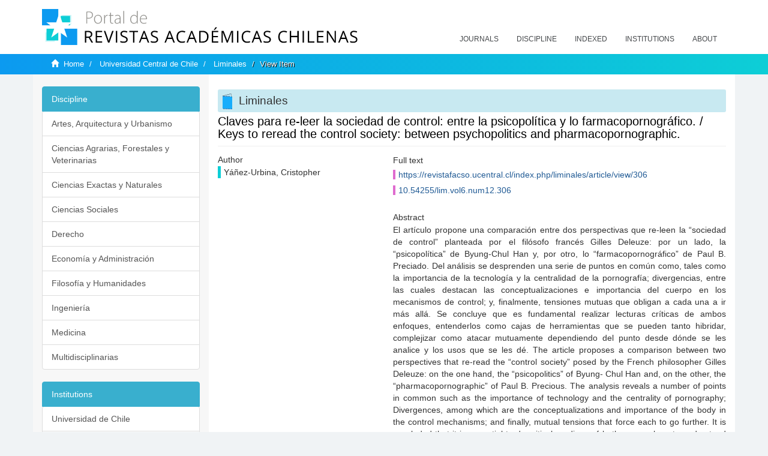

--- FILE ---
content_type: text/html;charset=utf-8
request_url: https://revistaschilenas.uchile.cl/handle/2250/218488
body_size: 7094
content:
<!DOCTYPE html>
            <!--[if lt IE 7]> <html class="no-js lt-ie9 lt-ie8 lt-ie7" lang="en"> <![endif]-->
            <!--[if IE 7]>    <html class="no-js lt-ie9 lt-ie8" lang="en"> <![endif]-->
            <!--[if IE 8]>    <html class="no-js lt-ie9" lang="en"> <![endif]-->
            <!--[if gt IE 8]><!--> <html class="no-js" lang="en"> <!--<![endif]-->
            <head><META http-equiv="Content-Type" content="text/html; charset=UTF-8">
<meta content="text/html; charset=UTF-8" http-equiv="Content-Type">
<meta content="IE=edge,chrome=1" http-equiv="X-UA-Compatible">
<meta content="width=device-width,initial-scale=1" name="viewport">
<link rel="shortcut icon" href="/themes/Mirage2/images/favicon.ico">
<link rel="apple-touch-icon" href="/themes/Mirage2/images/apple-touch-icon.png">
<meta name="Generator" content="DSpace 6.3">
<link href="/themes/Mirage2/styles/all.css" rel="stylesheet">
<link href="/themes/Mirage2/styles/main.css" rel="stylesheet">
<link href="/themes/Mirage2/styles/revistas.css" rel="stylesheet">
<link type="application/opensearchdescription+xml" rel="search" href="https://revistaschilenas.uchile.cl:443/open-search/description.xml" title="DSpace">
<script>
                //Clear default text of empty text areas on focus
                function tFocus(element)
                {
                if (element.value == ' '){element.value='';}
                }
                //Clear default text of empty text areas on submit
                function tSubmit(form)
                {
                var defaultedElements = document.getElementsByTagName("textarea");
                for (var i=0; i != defaultedElements.length; i++){
                if (defaultedElements[i].value == ' '){
                defaultedElements[i].value='';}}
                }
                //Disable pressing 'enter' key to submit a form (otherwise pressing 'enter' causes a submission to start over)
                function disableEnterKey(e)
                {
                var key;

                if(window.event)
                key = window.event.keyCode;     //Internet Explorer
                else
                key = e.which;     //Firefox and Netscape

                if(key == 13)  //if "Enter" pressed, then disable!
                return false;
                else
                return true;
                }
            </script><!--[if lt IE 9]>
                <script src="/themes/Mirage2/vendor/html5shiv/dist/html5shiv.js"> </script>
                <script src="/themes/Mirage2/vendor/respond/dest/respond.min.js"> </script>
                <![endif]--><script src="/themes/Mirage2/vendor/modernizr/modernizr.js"> </script>
<title>Claves para re-leer la sociedad de control: entre la psicopol&iacute;tica y lo farmacopornogr&aacute;fico. / Keys to reread the control society: between psychopolitics and pharmacopornographic.</title>
<link rel="schema.DCTERMS" href="http://purl.org/dc/terms/" />
<link rel="schema.DC" href="http://purl.org/dc/elements/1.1/" />
<meta name="DC.creator" content="Yáñez-Urbina, Cristopher" />
<meta name="DC.date" content="2017-12-01" scheme="DCTERMS.W3CDTF" />
<meta name="DCTERMS.dateAccepted" content="2022-12-21T13:34:18Z" scheme="DCTERMS.W3CDTF" />
<meta name="DCTERMS.available" content="2022-12-21T13:34:18Z" scheme="DCTERMS.W3CDTF" />
<meta name="DC.identifier" content="https://revistafacso.ucentral.cl/index.php/liminales/article/view/306" />
<meta name="DC.identifier" content="10.54255/lim.vol6.num12.306" />
<meta name="DC.identifier" content="https://revistaschilenas.uchile.cl/handle/2250/218488" scheme="DCTERMS.URI" />
<meta name="DC.description" content="El artículo propone una comparación entre dos perspectivas que re-leen la “sociedad de control” planteada por el filósofo francés Gilles Deleuze: por un lado, la “psicopolítica” de Byung-Chul Han y, por otro, lo “farmacopornográfico” de Paul B. Preciado. Del análisis se desprenden una serie de puntos en común como, tales como la importancia de la tecnología y la centralidad de la pornografía; divergencias, entre las cuales destacan las conceptualizaciones e importancia del cuerpo en los mecanismos de control; y, finalmente, tensiones mutuas que obligan a cada una a ir más allá. Se concluye que es fundamental realizar lecturas críticas de ambos enfoques, entenderlos como cajas de herramientas que se pueden tanto hibridar, complejizar como atacar mutuamente dependiendo del punto desde dónde se les analice y los usos que se les dé.&#xA;The article proposes a comparison between two perspectives that re-read the “control society” posed by the French philosopher Gilles Deleuze: on the one hand, the “psicopolitics” of Byung- Chul Han and, on the other, the “pharmacopornographic” of Paul B. Precious. The analysis reveals a number of points in common such as the importance of technology and the centrality of pornography; Divergences, among which are the conceptualizations and importance of the body in the control mechanisms; and finally, mutual tensions that force each to go further. It is concluded that it is essential to do critical readings of both approaches, to understand them as toolboxes that can be both hybridized, complexed and attacked mutually depending on where they are analyzed and the uses given to them." xml:lang="es-ES" />
<meta name="DC.format" content="application/pdf" />
<meta name="DC.language" content="spa" />
<meta name="DC.publisher" content="Universidad Central de Chile" xml:lang="es-ES" />
<meta name="DC.relation" content="https://revistafacso.ucentral.cl/index.php/liminales/article/view/306/298" />
<meta name="DC.source" content="Revista Liminales. Escritos sobre Psicología y Sociedad; Vol. 6 Núm. 12 (2017): &quot;Liminales. Escritos sobre psicología y sociedad.&quot;; 21-42" xml:lang="es-ES" />
<meta name="DC.source" content="0719-7748" />
<meta name="DC.source" content="0718-4166" />
<meta name="DC.source" content="10.54255/lim.vol6.num12" />
<meta name="DC.title" content="Claves para re-leer la sociedad de control: entre la psicopolítica y lo farmacopornográfico. / Keys to reread the control society: between psychopolitics and pharmacopornographic." xml:lang="es-ES" />
<meta name="DC.type" content="info:eu-repo/semantics/article" />
<meta name="DC.type" content="info:eu-repo/semantics/publishedVersion" />
<meta content="info:eu-repo/semantics/article; info:eu-repo/semantics/publishedVersion" name="citation_keywords">
<meta content="Claves para re-leer la sociedad de control: entre la psicopol&iacute;tica y lo farmacopornogr&aacute;fico. / Keys to reread the control society: between psychopolitics and pharmacopornographic." name="citation_title">
<meta content="Universidad Central de Chile" name="citation_publisher">
<meta content="Y&aacute;&ntilde;ez-Urbina, Cristopher" name="citation_author">
<meta content="2022-12-21T13:34:18Z" name="citation_date">
<meta content="https://revistaschilenas.uchile.cl/handle/2250/218488" name="citation_abstract_html_url">
<meta name="description" content="Portal de Revistas Acad&eacute;micas Chilenas proporciona acceso abierto a las publicaciones editadas por universidades, sociedades cient&iacute;ficas, organismos gubernamentales y ONGs editadas e Chile">
<meta name="twitter:card" content="summary_large_image">
<meta name="twitter:site" content="@sisib">
<meta name="twitter:title" content="Claves para re-leer la sociedad de control: entre la psicopol&iacute;tica y lo farmacopornogr&aacute;fico. / Keys to reread the control society: between psychopolitics and pharmacopornographic.">
<meta name="twitter:description" content="El art&iacute;culo propone una comparaci&oacute;n entre dos perspectivas que re-leen la &ldquo;sociedad de control&rdquo; planteada por el fil&oacute;sofo franc&eacute;s Gilles Deleuze: por ">
<meta name="twitter:creator" content="@sisib">
<meta property="twitter:url" content="http://revistaschilenas.uchile.cl/handle/2250/218488">
<meta name="twitter:image" content="http://revistaschilenas.uchile.cl/themes/Mirage2/images/revistas-chilenasBig.png">
<meta name="og:title" content="Claves para re-leer la sociedad de control: entre la psicopol&iacute;tica y lo farmacopornogr&aacute;fico. / Keys to reread the control society: between psychopolitics and pharmacopornographic.">
<meta name="og:type" content="article">
<meta name="og:url" content="http://revistaschilenas.uchile.cl/handle/2250/218488">
<meta name="og:image" content="http://revistaschilenas.uchile.cl/themes/Mirage2/images/revistas-chilenasBig.png">
<meta name="og:description" content="El art&iacute;culo propone una comparaci&oacute;n entre dos perspectivas que re-leen la &ldquo;sociedad de control&rdquo; planteada por el fil&oacute;sofo franc&eacute;s Gilles Deleuze: por un lado, la &ldquo;psicopol&iacute;tica&rdquo; de Byung-Chul Han y, por otro, lo &ldquo;farmacopornogr&aacute;fico&rdquo; de Paul B. Preciado. Del an&aacute;lisis se desprenden una serie de puntos en com&uacute;n como, tales como la importancia de la tecnolog&iacute;a y la centralidad de la pornograf&iacute;a; divergencias, entre las cuales destacan las conceptualizaciones e importancia del cuerpo en los mecanismos de control; y, finalmente, tensiones mutuas que obligan a cada una a ir m&aacute;s all&aacute;. Se concluye que es fundamental realizar lecturas cr&iacute;ticas de ambos enfoques, entenderlos como cajas de herramientas que se pueden tanto hibridar, complejizar como atacar mutuamente dependiendo del punto desde d&oacute;nde se les analice y los usos que se les d&eacute;.&amp;#xA;The article proposes a comparison between two perspectives that re-read the &ldquo;control society&rdquo; posed by the French philosopher Gilles Deleuze: on the one hand, the &ldquo;psicopolitics&rdquo; of Byung- Chul Han and, on the other, the &ldquo;pharmacopornographic&rdquo; of Paul B. Precious. The analysis reveals a number of points in common such as the importance of technology and the centrality of pornography; Divergences, among which are the conceptualizations and importance of the body in the control mechanisms; and finally, mutual tensions that force each to go further. It is concluded that it is essential to do critical readings of both approaches, to understand them as toolboxes that can be both hybridized, complexed and attacked mutually depending on where they are analyzed and the uses given to them.">
<meta name="og:site_name" content="Portal de Revistas Acad&eacute;micas Chilenas - Universidad de Chile">
<meta property="og:url" content="http://revistaschilenas.uchile.cl/handle/2250/218488">
<meta content="240376748241" property="fb:app_id">
<script src="https://platform-api.sharethis.com/js/sharethis.js#property=6474c5bd40353a0019caf09e&product=sop" type="text/javascript"></script>
</head><body>
<header>
<div role="navigation" class="navbar navbar-default navbar-static-top">
<div class="container">
<div class="navbar-header">
<button data-toggle="offcanvas" class="navbar-toggle" type="button"><span class="sr-only">Toggle navigation</span><span class="icon-bar"></span><span class="icon-bar"></span><span class="icon-bar"></span></button><a class="navbar-brand" href="/"><img src="/themes/Mirage2/images/prach.svg"></a>
<div class="navbar-header pull-right visible-xs hidden-sm hidden-md hidden-lg">
<ul class="nav nav-pills pull-left ">
<li>
<form method="get" action="/login" style="display: inline">
<button class="navbar-toggle navbar-link"></button>
</form>
</li>
</ul>
</div>
</div>
<div class="collapse navbar-collapse navbar-ex6-collapse">
<ul class="nav navbar-nav baja">
<li>
<a href="/page/revistas">Journals</a>
</li>
<li>
<a href="/page/disciplina">Discipline</a>
</li>
<li>
<a href="/page/indexado">Indexed</a>
</li>
<li>
<a href="/community-list">Institutions</a>
</li>
<li>
<a href="/page/acerca">About</a>
</li>
</ul>
</div>
</div>
</div>
</header>
<div class="hidden" id="no-js-warning-wrapper">
<div id="no-js-warning">
<div class="notice failure">JavaScript is disabled for your browser. Some features of this site may not work without it.</div>
</div>
</div>
<div class="trail-wrapper hidden-print">
<div class="container">
<div class="row">
<div class="col-xs-12">
<div class="breadcrumb dropdown visible-xs">
<a data-toggle="dropdown" class="dropdown-toggle" role="button" href="#" id="trail-dropdown-toggle">View Item&nbsp;<b class="caret"></b></a>
<ul aria-labelledby="trail-dropdown-toggle" role="menu" class="dropdown-menu">
<li role="presentation">
<a role="menuitem" href="/"><i aria-hidden="true" class="glyphicon glyphicon-home"></i>&nbsp;
                        Home</a>
</li>
<li role="presentation">
<a role="menuitem" href="/handle/2250/24407">Universidad Central de Chile</a>
</li>
<li role="presentation">
<a role="menuitem" href="/handle/2250/218397">Liminales</a>
</li>
<li role="presentation" class="disabled">
<a href="#" role="menuitem">View Item</a>
</li>
</ul>
</div>
<ul class="breadcrumb hidden-xs">
<li>
<i aria-hidden="true" class="glyphicon glyphicon-home"></i>&nbsp;
            <a href="/">Home</a>
</li>
<li>
<a href="/handle/2250/24407">Universidad Central de Chile</a>
</li>
<li>
<a href="/handle/2250/218397">Liminales</a>
</li>
<li class="active">View Item</li>
</ul>
</div>
</div>
</div>
</div>
<div class="container" id="main-container">
<div class="row row-offcanvas row-offcanvas-right">
<div class="horizontal-slider clearfix">
<div class="col-xs-12 col-sm-12 col-md-9 main-content">
<script src="/themes/Mirage2/scripts/revistas.js"> </script>
<div id="ds-body">
<input id="meta" type="hidden" value="
/loginen_US
https443revistaschilenas.uchile.clhandle/2250/2184886.3UA-139136674-1DSpaceopen-search/description.xml/contact/feedbackenEnglishen_UStype:itemhdl:2250/218488type:collectionhdl:2250/218397Claves para re-leer la sociedad de control: entre la psicopol&iacute;tica y lo farmacopornogr&aacute;fico. / Keys to reread the control society: between psychopolitics and pharmacopornographic.info:eu-repo/semantics/article; info:eu-repo/semantics/publishedVersionClaves para re-leer la sociedad de control: entre la psicopol&iacute;tica y lo farmacopornogr&aacute;fico. / Keys to reread the control society: between psychopolitics and pharmacopornographic.Universidad Central de ChileY&aacute;&ntilde;ez-Urbina, Cristopher2022-12-21T13:34:18Zhttps://revistaschilenas.uchile.cl/handle/2250/218488
<link rel=&quot;schema.DCTERMS&quot; href=&quot;http://purl.org/dc/terms/&quot; />
<link rel=&quot;schema.DC&quot; href=&quot;http://purl.org/dc/elements/1.1/&quot; />
<meta name=&quot;DC.creator&quot; content=&quot;Y&aacute;&ntilde;ez-Urbina, Cristopher&quot; />
<meta name=&quot;DC.date&quot; content=&quot;2017-12-01&quot; scheme=&quot;DCTERMS.W3CDTF&quot; />
<meta name=&quot;DCTERMS.dateAccepted&quot; content=&quot;2022-12-21T13:34:18Z&quot; scheme=&quot;DCTERMS.W3CDTF&quot; />
<meta name=&quot;DCTERMS.available&quot; content=&quot;2022-12-21T13:34:18Z&quot; scheme=&quot;DCTERMS.W3CDTF&quot; />
<meta name=&quot;DC.identifier&quot; content=&quot;https://revistafacso.ucentral.cl/index.php/liminales/article/view/306&quot; />
<meta name=&quot;DC.identifier&quot; content=&quot;10.54255/lim.vol6.num12.306&quot; />
<meta name=&quot;DC.identifier&quot; content=&quot;https://revistaschilenas.uchile.cl/handle/2250/218488&quot; scheme=&quot;DCTERMS.URI&quot; />
<meta name=&quot;DC.description&quot; content=&quot;El art&iacute;culo propone una comparaci&oacute;n entre dos perspectivas que re-leen la &ldquo;sociedad de control&rdquo; planteada por el fil&oacute;sofo franc&eacute;s Gilles Deleuze: por un lado, la &ldquo;psicopol&iacute;tica&rdquo; de Byung-Chul Han y, por otro, lo &ldquo;farmacopornogr&aacute;fico&rdquo; de Paul B. Preciado. Del an&aacute;lisis se desprenden una serie de puntos en com&uacute;n como, tales como la importancia de la tecnolog&iacute;a y la centralidad de la pornograf&iacute;a; divergencias, entre las cuales destacan las conceptualizaciones e importancia del cuerpo en los mecanismos de control; y, finalmente, tensiones mutuas que obligan a cada una a ir m&aacute;s all&aacute;. Se concluye que es fundamental realizar lecturas cr&iacute;ticas de ambos enfoques, entenderlos como cajas de herramientas que se pueden tanto hibridar, complejizar como atacar mutuamente dependiendo del punto desde d&oacute;nde se les analice y los usos que se les d&eacute;.&amp;#xA;The article proposes a comparison between two perspectives that re-read the &ldquo;control society&rdquo; posed by the French philosopher Gilles Deleuze: on the one hand, the &ldquo;psicopolitics&rdquo; of Byung- Chul Han and, on the other, the &ldquo;pharmacopornographic&rdquo; of Paul B. Precious. The analysis reveals a number of points in common such as the importance of technology and the centrality of pornography; Divergences, among which are the conceptualizations and importance of the body in the control mechanisms; and finally, mutual tensions that force each to go further. It is concluded that it is essential to do critical readings of both approaches, to understand them as toolboxes that can be both hybridized, complexed and attacked mutually depending on where they are analyzed and the uses given to them.&quot; xml:lang=&quot;es-ES&quot; />
<meta name=&quot;DC.format&quot; content=&quot;application/pdf&quot; />
<meta name=&quot;DC.language&quot; content=&quot;spa&quot; />
<meta name=&quot;DC.publisher&quot; content=&quot;Universidad Central de Chile&quot; xml:lang=&quot;es-ES&quot; />
<meta name=&quot;DC.relation&quot; content=&quot;https://revistafacso.ucentral.cl/index.php/liminales/article/view/306/298&quot; />
<meta name=&quot;DC.source&quot; content=&quot;Revista Liminales. Escritos sobre Psicolog&iacute;a y Sociedad; Vol. 6 N&uacute;m. 12 (2017): &amp;quot;Liminales. Escritos sobre psicolog&iacute;a y sociedad.&amp;quot;; 21-42&quot; xml:lang=&quot;es-ES&quot; />
<meta name=&quot;DC.source&quot; content=&quot;0719-7748&quot; />
<meta name=&quot;DC.source&quot; content=&quot;0718-4166&quot; />
<meta name=&quot;DC.source&quot; content=&quot;10.54255/lim.vol6.num12&quot; />
<meta name=&quot;DC.title&quot; content=&quot;Claves para re-leer la sociedad de control: entre la psicopol&iacute;tica y lo farmacopornogr&aacute;fico. / Keys to reread the control society: between psychopolitics and pharmacopornographic.&quot; xml:lang=&quot;es-ES&quot; />
<meta name=&quot;DC.type&quot; content=&quot;info:eu-repo/semantics/article&quot; />
<meta name=&quot;DC.type&quot; content=&quot;info:eu-repo/semantics/publishedVersion&quot; />
xmlui.general.dspace_homeUniversidad Central de ChileLiminalesxmlui.ArtifactBrowser.ItemViewer.trail/discover/discoverqueryMirage2/Mirage2/

">
<div id="aspect_artifactbrowser_ItemViewer_div_item-view" class="ds-static-div primary">
<!-- External Metadata URL: cocoon://metadata/handle/2250/218488/mets.xml-->
<div class="item-summary-view-metadata">
<h2 class="page-header first-page-header apart">Claves para re-leer la sociedad de control: entre la psicopol&iacute;tica y lo farmacopornogr&aacute;fico. / Keys to reread the control society: between psychopolitics and pharmacopornographic.</h2>
<script src="/themes/Mirage2/scripts/jquery.js"> </script><script>
			$( document ).ready(function() {
				$('ul.breadcrumb li').each(function( index ) {
					if(index==2){
						$(".item-summary-view-metadata").prepend('<h2 class="patineta">'+$( this ).text()+'</h2>');
					}
				});
				
				
				if($('.ds-referenceSet-list').html() != undefined){
					
				}
				
				
					
			
			});
		</script>
<div class="row">
<div class="col-sm-4">
<div class="simple-item-view-authors item-page-field-wrapper table">
<h5>Author</h5>
<div>Y&aacute;&ntilde;ez-Urbina, Cristopher</div>
<br>
</div>
</div>
<div class="col-sm-8">
<div class="row">
<div class="col-xs-6 col-sm-12"></div>
</div>
<div class="simple-item-view-uri item-page-field-wrapper table">
<h5>Full text</h5>
<span><a href="https://revistafacso.ucentral.cl/index.php/liminales/article/view/306">https://revistafacso.ucentral.cl/index.php/liminales/article/view/306</a>
<br>
<a href="10.54255/lim.vol6.num12.306">10.54255/lim.vol6.num12.306</a></span>
</div>
<div class="simple-item-view-description item-page-field-wrapper table">
<h5 class="">Abstract</h5>
<div>El art&iacute;culo propone una comparaci&oacute;n entre dos perspectivas que re-leen la &ldquo;sociedad de control&rdquo; planteada por el fil&oacute;sofo franc&eacute;s Gilles Deleuze: por un lado, la &ldquo;psicopol&iacute;tica&rdquo; de Byung-Chul Han y, por otro, lo &ldquo;farmacopornogr&aacute;fico&rdquo; de Paul B. Preciado. Del an&aacute;lisis se desprenden una serie de puntos en com&uacute;n como, tales como la importancia de la tecnolog&iacute;a y la centralidad de la pornograf&iacute;a; divergencias, entre las cuales destacan las conceptualizaciones e importancia del cuerpo en los mecanismos de control; y, finalmente, tensiones mutuas que obligan a cada una a ir m&aacute;s all&aacute;. Se concluye que es fundamental realizar lecturas cr&iacute;ticas de ambos enfoques, entenderlos como cajas de herramientas que se pueden tanto hibridar, complejizar como atacar mutuamente dependiendo del punto desde d&oacute;nde se les analice y los usos que se les d&eacute;.
The article proposes a comparison between two perspectives that re-read the &ldquo;control society&rdquo; posed by the French philosopher Gilles Deleuze: on the one hand, the &ldquo;psicopolitics&rdquo; of Byung- Chul Han and, on the other, the &ldquo;pharmacopornographic&rdquo; of Paul B. Precious. The analysis reveals a number of points in common such as the importance of technology and the centrality of pornography; Divergences, among which are the conceptualizations and importance of the body in the control mechanisms; and finally, mutual tensions that force each to go further. It is concluded that it is essential to do critical readings of both approaches, to understand them as toolboxes that can be both hybridized, complexed and attacked mutually depending on where they are analyzed and the uses given to them.</div>
</div>
<div class="simple-item-view-show-full item-page-field-wrapper table">
<h5>Metadata</h5>
<a href="/handle/2250/218488?show=full">Show full item record</a>
</div>
</div>
</div>
</div>
</div>
</div>
<div class="visible-xs visible-sm">
<a href="/htmlmap"></a>
</div>
</div>
<div role="navigation" id="sidebar" class="col-xs-6 col-sm-3 sidebar-offcanvas">
<div class="word-break hidden-print" id="ds-options">
<link href="/themes/Mirage2/styles/jcarousel.responsive.css" rel="stylesheet">
<script src="/themes/Mirage2/scripts/jquery.js"> </script><script>
    				$( document ).ready(function() {
						comunidadOrdena();							
						$('#destacados').load('/tipoDocumento/destacados.jsp', function(response, status, xhr) {
							(function($) {
								$(function() {
									var jcarousel = $('.jcarousel');
									jcarousel
										.on('jcarousel:reload jcarousel:create', function () {
											var carousel = $(this),
												width = carousel.innerWidth();

											if (width >= 600) {
												width = width / 5;
											} else if (width >= 350) {
												width = width / 3;
											}
											//carousel.jcarousel('items').css('width', Math.ceil(width) + 'px');
											carousel.jcarousel('items').addClass('itemCarousel');;
										})
										.jcarousel({
											wrap: 'circular'
										});
									$('.jcarousel-control-prev')
										.jcarouselControl({
											target: '-=1'
										});
									$('.jcarousel-control-next')
										.jcarouselControl({
											target: '+=1'
										});
									$('.jcarousel-pagination')
										.on('jcarouselpagination:active', 'a', function() {
											$(this).addClass('active');
										})
										.on('jcarouselpagination:inactive', 'a', function() {
											$(this).removeClass('active');
										})
										.on('click', function(e) {
											e.preventDefault();
										})
										.jcarouselPagination({
											perPage: 1,
											item: function(page) {
												//return '<a href="#' + page + '">' + page + '</a>';
											}
										});

								});
							})(jQuery);

						});	
						
		
						if($("#aspect_artifactbrowser_ItemViewer_div_item-view  .ds-referenceSet-list li").html()!=undefined){
							arreglo=$("#aspect_artifactbrowser_ItemViewer_div_item-view  .ds-referenceSet-list li" ).html().split('/a');
							
							if(arreglo[1]!=undefined){								
								$("#aspect_artifactbrowser_ItemViewer_div_item-view  .ds-referenceSet-list li" ).html(arreglo[0]+"/a>")
							}
						}
				
						url=window.location.href
						array_url=url.split("/");

						if($('#aspect_artifactbrowser_CollectionViewer_div_collection-home').html()!= undefined){
							if($('#aspect_discovery_CollectionRecentSubmissions_div_collection-recent-submission').html()==undefined){
								$('#aspect_discovery_CollectionSearch_div_collection-search').hide()
							}
							$('.first-page-header').addClass('patineta')
						}
						
						if($('#aspect_artifactbrowser_CommunityViewer_div_community-home').html()!= undefined){
							$('.first-page-header').addClass('cafe')
							$('#aspect_discovery_CommunityRecentSubmissions_div_community-recent-submission').hide()
							$('#aspect_artifactbrowser_CommunityViewer_div_community-home .ds-div-head').hide()
						}
						
						if($('#aspect_artifactbrowser_CommunityBrowser_referenceSet_community-browser').html()!= undefined){
							
							$('h2.first-page-header').addClass('cafe')
							$('.community-browser-row').addClass('borrar')
							$('.sub-tree-wrapper .row a').addClass('linea')
							
							$('.ds-paragraph').hide();
							
							var set = $('#aspect_artifactbrowser_CommunityBrowser_referenceSet_community-browser').children('.borrar');
							var length = set.length;
							set.each(function(index, element) {
							  if (index === (length - 1)) {
								$(this).hide();
							  }
							});
						}
					
						$('#aspect_discovery_CollectionRecentSubmissions_div_collection-recent-submission').load('/tipoDocumento/annio.jsp?handle='+array_url[array_url.length-1],
						function(response, status, xhr) {
							$( ".source" ).change(function() {
							  $('#annioCollection').load('/tipoDocumento/annio.jsp?handle='+array_url[array_url.length-1]+'&source='+encodeURIComponent($(this).val().trim()) );
							});
						});
					});
    	        </script>
<div class="list-group">
<a class="list-group-item active"><span class="h5 list-group-item-heading h5">Discipline</span></a>
<div class="list-group" id="disciplinaHome">
<a href="/page/b_disciplina/artes-arquitectura-urbanismo" class="list-group-item ds-option paises">Artes, Arquitectura y Urbanismo</a><a href="/page/b_disciplina/ciencias-agrarias-forestales-veterinarias" class="list-group-item ds-option paises">Ciencias Agrarias, Forestales y Veterinarias</a><a href="/page/b_disciplina/ciencias-exactas-naturales" class="list-group-item ds-option paises">Ciencias Exactas y Naturales</a><a href="/page/b_disciplina/ciencias-sociales" class="list-group-item ds-option paises">Ciencias Sociales</a><a href="/page/b_disciplina/derecho" class="list-group-item ds-option paises">Derecho</a><a href="/page/b_disciplina/economia-administracion" class="list-group-item ds-option paises">Econom&iacute;a y Administraci&oacute;n</a><a href="/page/b_disciplina/filosofia-humanidades" class="list-group-item ds-option paises">Filosof&iacute;a y Humanidades</a><a href="/page/b_disciplina/ingenieria" class="list-group-item ds-option paises">Ingenier&iacute;a</a><a href="/page/b_disciplina/medicina" class="list-group-item ds-option paises">Medicina</a><a href="/page/b_disciplina/multidisciplinarias" class="list-group-item ds-option paises">Multidisciplinarias</a>
</div>
</div>
<div class="list-group">
<a class="list-group-item active"><span class="h5 list-group-item-heading h5">Institutions</span></a>
<div class="list-group" id="institucionesHome">
<a href="/handle/2250/160" class="list-group-item ds-option paises">Universidad de Chile</a><a href="/handle/2250/1" class="list-group-item ds-option paises">Universidad Cat&oacute;lica de Chile</a><a href="/handle/2250/6587" class="list-group-item ds-option paises">Universidad de Santiago de Chile</a><a href="/handle/2250/6576" class="list-group-item ds-option paises">Universidad de Concepci&oacute;n</a><a href="/handle/2250/6582" class="list-group-item ds-option paises">Universidad Austral de Chile</a><a href="/handle/2250/6592" class="list-group-item ds-option paises">Universidad Cat&oacute;lica de Valpara&iacute;so</a><a href="/handle/2250/6583" class="list-group-item ds-option paises">Universidad del Bio Bio</a><a href="/handle/2250/6591" class="list-group-item ds-option paises">Universidad de Valpara&iacute;so</a><a href="/handle/2250/6590" class="list-group-item ds-option paises">Universidad Cat&oacute;lica del Norte</a><a href="/community-list" class="list-group-item ds-option paises masPaises">more</a>
</div>
</div>
<h2 class="ds-option-set-head  h6">Browse</h2>
<div id="aspect_viewArtifacts_Navigation_list_browse" class="list-group">
<a class="list-group-item active"><span class="h5 list-group-item-heading  h5">All of DSpace</span></a><a href="/community-list" class="list-group-item ds-option">Communities &amp; Collections</a><a href="/browse?type=dateissued" class="list-group-item ds-option">By Issue Date</a><a href="/browse?type=author" class="list-group-item ds-option">Authors</a><a href="/browse?type=title" class="list-group-item ds-option">Titles</a><a href="/browse?type=subject" class="list-group-item ds-option">Subjects</a><a class="list-group-item active"><span class="h5 list-group-item-heading  h5">This Collection</span></a><a href="/handle/2250/218397/browse?type=dateissued" class="list-group-item ds-option">By Issue Date</a><a href="/handle/2250/218397/browse?type=author" class="list-group-item ds-option">Authors</a><a href="/handle/2250/218397/browse?type=title" class="list-group-item ds-option">Titles</a><a href="/handle/2250/218397/browse?type=subject" class="list-group-item ds-option">Subjects</a>
</div>
<h2 class="ds-option-set-head  h6">My Account</h2>
<div id="aspect_viewArtifacts_Navigation_list_account" class="list-group">
<a href="/login" class="list-group-item ds-option">Login</a><a href="/register" class="list-group-item ds-option">Register</a>
</div>
<div id="aspect_viewArtifacts_Navigation_list_context" class="list-group"></div>
<div id="aspect_viewArtifacts_Navigation_list_administrative" class="list-group"></div>
<div id="aspect_discovery_Navigation_list_discovery" class="list-group"></div>
</div>
</div>
</div>
</div>
<div class="hidden-xs hidden-sm">
<a href="/htmlmap"></a>
</div>
</div>
<script type="text/javascript">
                         if(typeof window.publication === 'undefined'){
                            window.publication={};
                          };
                        window.publication.contextPath= '';window.publication.themePath= '/themes/Mirage2/';</script><script>if(!window.DSpace){window.DSpace={};}window.DSpace.context_path='';window.DSpace.theme_path='/themes/Mirage2/';</script><script src="/themes/Mirage2/scripts/theme.js"> </script><script>
                (function(i,s,o,g,r,a,m){i['GoogleAnalyticsObject']=r;i[r]=i[r]||function(){
                (i[r].q=i[r].q||[]).push(arguments)},i[r].l=1*new Date();a=s.createElement(o),
                m=s.getElementsByTagName(o)[0];a.async=1;a.src=g;m.parentNode.insertBefore(a,m)
                })(window,document,'script','//www.google-analytics.com/analytics.js','ga');

                ga('create', 'UA-139136674-1', 'revistaschilenas.uchile.cl');
                ga('send', 'pageview');
            </script><script src="https://www.googletagmanager.com/gtag/js?id=G-GGJN47Q80M"></script><script>
		
			window.dataLayer = window.dataLayer || [];
		  function gtag(){dataLayer.push(arguments);}
		  gtag('js', new Date());

		  gtag('config', 'G-GGJN47Q80M');
		
		</script>
<div class="container pie">
<a href="http://www.uchile.cl/sisib">Direcci&oacute;n de Servicios de Informaci&oacute;n y Bibliotecas (SISIB) - Universidad de Chile</a>
<br>&copy; 2019 Dspace - Modificado por SISIB</div>
</body></html>
